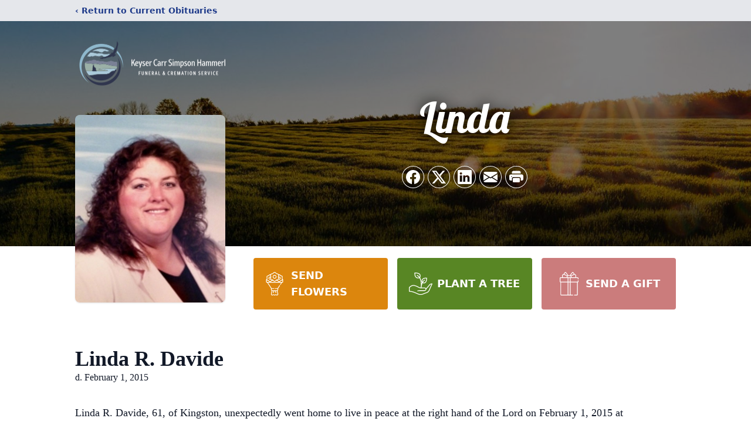

--- FILE ---
content_type: text/html; charset=utf-8
request_url: https://www.google.com/recaptcha/enterprise/anchor?ar=1&k=6LfxCrQfAAAAAJwUc7xqkaiCEC4eS8-asLf9-pSU&co=aHR0cHM6Ly93d3cua2V5c2VyZnVuZXJhbHNlcnZpY2UuY29tOjQ0Mw..&hl=en&type=image&v=PoyoqOPhxBO7pBk68S4YbpHZ&theme=light&size=invisible&badge=bottomright&anchor-ms=20000&execute-ms=30000&cb=s90yjn5scth6
body_size: 48815
content:
<!DOCTYPE HTML><html dir="ltr" lang="en"><head><meta http-equiv="Content-Type" content="text/html; charset=UTF-8">
<meta http-equiv="X-UA-Compatible" content="IE=edge">
<title>reCAPTCHA</title>
<style type="text/css">
/* cyrillic-ext */
@font-face {
  font-family: 'Roboto';
  font-style: normal;
  font-weight: 400;
  font-stretch: 100%;
  src: url(//fonts.gstatic.com/s/roboto/v48/KFO7CnqEu92Fr1ME7kSn66aGLdTylUAMa3GUBHMdazTgWw.woff2) format('woff2');
  unicode-range: U+0460-052F, U+1C80-1C8A, U+20B4, U+2DE0-2DFF, U+A640-A69F, U+FE2E-FE2F;
}
/* cyrillic */
@font-face {
  font-family: 'Roboto';
  font-style: normal;
  font-weight: 400;
  font-stretch: 100%;
  src: url(//fonts.gstatic.com/s/roboto/v48/KFO7CnqEu92Fr1ME7kSn66aGLdTylUAMa3iUBHMdazTgWw.woff2) format('woff2');
  unicode-range: U+0301, U+0400-045F, U+0490-0491, U+04B0-04B1, U+2116;
}
/* greek-ext */
@font-face {
  font-family: 'Roboto';
  font-style: normal;
  font-weight: 400;
  font-stretch: 100%;
  src: url(//fonts.gstatic.com/s/roboto/v48/KFO7CnqEu92Fr1ME7kSn66aGLdTylUAMa3CUBHMdazTgWw.woff2) format('woff2');
  unicode-range: U+1F00-1FFF;
}
/* greek */
@font-face {
  font-family: 'Roboto';
  font-style: normal;
  font-weight: 400;
  font-stretch: 100%;
  src: url(//fonts.gstatic.com/s/roboto/v48/KFO7CnqEu92Fr1ME7kSn66aGLdTylUAMa3-UBHMdazTgWw.woff2) format('woff2');
  unicode-range: U+0370-0377, U+037A-037F, U+0384-038A, U+038C, U+038E-03A1, U+03A3-03FF;
}
/* math */
@font-face {
  font-family: 'Roboto';
  font-style: normal;
  font-weight: 400;
  font-stretch: 100%;
  src: url(//fonts.gstatic.com/s/roboto/v48/KFO7CnqEu92Fr1ME7kSn66aGLdTylUAMawCUBHMdazTgWw.woff2) format('woff2');
  unicode-range: U+0302-0303, U+0305, U+0307-0308, U+0310, U+0312, U+0315, U+031A, U+0326-0327, U+032C, U+032F-0330, U+0332-0333, U+0338, U+033A, U+0346, U+034D, U+0391-03A1, U+03A3-03A9, U+03B1-03C9, U+03D1, U+03D5-03D6, U+03F0-03F1, U+03F4-03F5, U+2016-2017, U+2034-2038, U+203C, U+2040, U+2043, U+2047, U+2050, U+2057, U+205F, U+2070-2071, U+2074-208E, U+2090-209C, U+20D0-20DC, U+20E1, U+20E5-20EF, U+2100-2112, U+2114-2115, U+2117-2121, U+2123-214F, U+2190, U+2192, U+2194-21AE, U+21B0-21E5, U+21F1-21F2, U+21F4-2211, U+2213-2214, U+2216-22FF, U+2308-230B, U+2310, U+2319, U+231C-2321, U+2336-237A, U+237C, U+2395, U+239B-23B7, U+23D0, U+23DC-23E1, U+2474-2475, U+25AF, U+25B3, U+25B7, U+25BD, U+25C1, U+25CA, U+25CC, U+25FB, U+266D-266F, U+27C0-27FF, U+2900-2AFF, U+2B0E-2B11, U+2B30-2B4C, U+2BFE, U+3030, U+FF5B, U+FF5D, U+1D400-1D7FF, U+1EE00-1EEFF;
}
/* symbols */
@font-face {
  font-family: 'Roboto';
  font-style: normal;
  font-weight: 400;
  font-stretch: 100%;
  src: url(//fonts.gstatic.com/s/roboto/v48/KFO7CnqEu92Fr1ME7kSn66aGLdTylUAMaxKUBHMdazTgWw.woff2) format('woff2');
  unicode-range: U+0001-000C, U+000E-001F, U+007F-009F, U+20DD-20E0, U+20E2-20E4, U+2150-218F, U+2190, U+2192, U+2194-2199, U+21AF, U+21E6-21F0, U+21F3, U+2218-2219, U+2299, U+22C4-22C6, U+2300-243F, U+2440-244A, U+2460-24FF, U+25A0-27BF, U+2800-28FF, U+2921-2922, U+2981, U+29BF, U+29EB, U+2B00-2BFF, U+4DC0-4DFF, U+FFF9-FFFB, U+10140-1018E, U+10190-1019C, U+101A0, U+101D0-101FD, U+102E0-102FB, U+10E60-10E7E, U+1D2C0-1D2D3, U+1D2E0-1D37F, U+1F000-1F0FF, U+1F100-1F1AD, U+1F1E6-1F1FF, U+1F30D-1F30F, U+1F315, U+1F31C, U+1F31E, U+1F320-1F32C, U+1F336, U+1F378, U+1F37D, U+1F382, U+1F393-1F39F, U+1F3A7-1F3A8, U+1F3AC-1F3AF, U+1F3C2, U+1F3C4-1F3C6, U+1F3CA-1F3CE, U+1F3D4-1F3E0, U+1F3ED, U+1F3F1-1F3F3, U+1F3F5-1F3F7, U+1F408, U+1F415, U+1F41F, U+1F426, U+1F43F, U+1F441-1F442, U+1F444, U+1F446-1F449, U+1F44C-1F44E, U+1F453, U+1F46A, U+1F47D, U+1F4A3, U+1F4B0, U+1F4B3, U+1F4B9, U+1F4BB, U+1F4BF, U+1F4C8-1F4CB, U+1F4D6, U+1F4DA, U+1F4DF, U+1F4E3-1F4E6, U+1F4EA-1F4ED, U+1F4F7, U+1F4F9-1F4FB, U+1F4FD-1F4FE, U+1F503, U+1F507-1F50B, U+1F50D, U+1F512-1F513, U+1F53E-1F54A, U+1F54F-1F5FA, U+1F610, U+1F650-1F67F, U+1F687, U+1F68D, U+1F691, U+1F694, U+1F698, U+1F6AD, U+1F6B2, U+1F6B9-1F6BA, U+1F6BC, U+1F6C6-1F6CF, U+1F6D3-1F6D7, U+1F6E0-1F6EA, U+1F6F0-1F6F3, U+1F6F7-1F6FC, U+1F700-1F7FF, U+1F800-1F80B, U+1F810-1F847, U+1F850-1F859, U+1F860-1F887, U+1F890-1F8AD, U+1F8B0-1F8BB, U+1F8C0-1F8C1, U+1F900-1F90B, U+1F93B, U+1F946, U+1F984, U+1F996, U+1F9E9, U+1FA00-1FA6F, U+1FA70-1FA7C, U+1FA80-1FA89, U+1FA8F-1FAC6, U+1FACE-1FADC, U+1FADF-1FAE9, U+1FAF0-1FAF8, U+1FB00-1FBFF;
}
/* vietnamese */
@font-face {
  font-family: 'Roboto';
  font-style: normal;
  font-weight: 400;
  font-stretch: 100%;
  src: url(//fonts.gstatic.com/s/roboto/v48/KFO7CnqEu92Fr1ME7kSn66aGLdTylUAMa3OUBHMdazTgWw.woff2) format('woff2');
  unicode-range: U+0102-0103, U+0110-0111, U+0128-0129, U+0168-0169, U+01A0-01A1, U+01AF-01B0, U+0300-0301, U+0303-0304, U+0308-0309, U+0323, U+0329, U+1EA0-1EF9, U+20AB;
}
/* latin-ext */
@font-face {
  font-family: 'Roboto';
  font-style: normal;
  font-weight: 400;
  font-stretch: 100%;
  src: url(//fonts.gstatic.com/s/roboto/v48/KFO7CnqEu92Fr1ME7kSn66aGLdTylUAMa3KUBHMdazTgWw.woff2) format('woff2');
  unicode-range: U+0100-02BA, U+02BD-02C5, U+02C7-02CC, U+02CE-02D7, U+02DD-02FF, U+0304, U+0308, U+0329, U+1D00-1DBF, U+1E00-1E9F, U+1EF2-1EFF, U+2020, U+20A0-20AB, U+20AD-20C0, U+2113, U+2C60-2C7F, U+A720-A7FF;
}
/* latin */
@font-face {
  font-family: 'Roboto';
  font-style: normal;
  font-weight: 400;
  font-stretch: 100%;
  src: url(//fonts.gstatic.com/s/roboto/v48/KFO7CnqEu92Fr1ME7kSn66aGLdTylUAMa3yUBHMdazQ.woff2) format('woff2');
  unicode-range: U+0000-00FF, U+0131, U+0152-0153, U+02BB-02BC, U+02C6, U+02DA, U+02DC, U+0304, U+0308, U+0329, U+2000-206F, U+20AC, U+2122, U+2191, U+2193, U+2212, U+2215, U+FEFF, U+FFFD;
}
/* cyrillic-ext */
@font-face {
  font-family: 'Roboto';
  font-style: normal;
  font-weight: 500;
  font-stretch: 100%;
  src: url(//fonts.gstatic.com/s/roboto/v48/KFO7CnqEu92Fr1ME7kSn66aGLdTylUAMa3GUBHMdazTgWw.woff2) format('woff2');
  unicode-range: U+0460-052F, U+1C80-1C8A, U+20B4, U+2DE0-2DFF, U+A640-A69F, U+FE2E-FE2F;
}
/* cyrillic */
@font-face {
  font-family: 'Roboto';
  font-style: normal;
  font-weight: 500;
  font-stretch: 100%;
  src: url(//fonts.gstatic.com/s/roboto/v48/KFO7CnqEu92Fr1ME7kSn66aGLdTylUAMa3iUBHMdazTgWw.woff2) format('woff2');
  unicode-range: U+0301, U+0400-045F, U+0490-0491, U+04B0-04B1, U+2116;
}
/* greek-ext */
@font-face {
  font-family: 'Roboto';
  font-style: normal;
  font-weight: 500;
  font-stretch: 100%;
  src: url(//fonts.gstatic.com/s/roboto/v48/KFO7CnqEu92Fr1ME7kSn66aGLdTylUAMa3CUBHMdazTgWw.woff2) format('woff2');
  unicode-range: U+1F00-1FFF;
}
/* greek */
@font-face {
  font-family: 'Roboto';
  font-style: normal;
  font-weight: 500;
  font-stretch: 100%;
  src: url(//fonts.gstatic.com/s/roboto/v48/KFO7CnqEu92Fr1ME7kSn66aGLdTylUAMa3-UBHMdazTgWw.woff2) format('woff2');
  unicode-range: U+0370-0377, U+037A-037F, U+0384-038A, U+038C, U+038E-03A1, U+03A3-03FF;
}
/* math */
@font-face {
  font-family: 'Roboto';
  font-style: normal;
  font-weight: 500;
  font-stretch: 100%;
  src: url(//fonts.gstatic.com/s/roboto/v48/KFO7CnqEu92Fr1ME7kSn66aGLdTylUAMawCUBHMdazTgWw.woff2) format('woff2');
  unicode-range: U+0302-0303, U+0305, U+0307-0308, U+0310, U+0312, U+0315, U+031A, U+0326-0327, U+032C, U+032F-0330, U+0332-0333, U+0338, U+033A, U+0346, U+034D, U+0391-03A1, U+03A3-03A9, U+03B1-03C9, U+03D1, U+03D5-03D6, U+03F0-03F1, U+03F4-03F5, U+2016-2017, U+2034-2038, U+203C, U+2040, U+2043, U+2047, U+2050, U+2057, U+205F, U+2070-2071, U+2074-208E, U+2090-209C, U+20D0-20DC, U+20E1, U+20E5-20EF, U+2100-2112, U+2114-2115, U+2117-2121, U+2123-214F, U+2190, U+2192, U+2194-21AE, U+21B0-21E5, U+21F1-21F2, U+21F4-2211, U+2213-2214, U+2216-22FF, U+2308-230B, U+2310, U+2319, U+231C-2321, U+2336-237A, U+237C, U+2395, U+239B-23B7, U+23D0, U+23DC-23E1, U+2474-2475, U+25AF, U+25B3, U+25B7, U+25BD, U+25C1, U+25CA, U+25CC, U+25FB, U+266D-266F, U+27C0-27FF, U+2900-2AFF, U+2B0E-2B11, U+2B30-2B4C, U+2BFE, U+3030, U+FF5B, U+FF5D, U+1D400-1D7FF, U+1EE00-1EEFF;
}
/* symbols */
@font-face {
  font-family: 'Roboto';
  font-style: normal;
  font-weight: 500;
  font-stretch: 100%;
  src: url(//fonts.gstatic.com/s/roboto/v48/KFO7CnqEu92Fr1ME7kSn66aGLdTylUAMaxKUBHMdazTgWw.woff2) format('woff2');
  unicode-range: U+0001-000C, U+000E-001F, U+007F-009F, U+20DD-20E0, U+20E2-20E4, U+2150-218F, U+2190, U+2192, U+2194-2199, U+21AF, U+21E6-21F0, U+21F3, U+2218-2219, U+2299, U+22C4-22C6, U+2300-243F, U+2440-244A, U+2460-24FF, U+25A0-27BF, U+2800-28FF, U+2921-2922, U+2981, U+29BF, U+29EB, U+2B00-2BFF, U+4DC0-4DFF, U+FFF9-FFFB, U+10140-1018E, U+10190-1019C, U+101A0, U+101D0-101FD, U+102E0-102FB, U+10E60-10E7E, U+1D2C0-1D2D3, U+1D2E0-1D37F, U+1F000-1F0FF, U+1F100-1F1AD, U+1F1E6-1F1FF, U+1F30D-1F30F, U+1F315, U+1F31C, U+1F31E, U+1F320-1F32C, U+1F336, U+1F378, U+1F37D, U+1F382, U+1F393-1F39F, U+1F3A7-1F3A8, U+1F3AC-1F3AF, U+1F3C2, U+1F3C4-1F3C6, U+1F3CA-1F3CE, U+1F3D4-1F3E0, U+1F3ED, U+1F3F1-1F3F3, U+1F3F5-1F3F7, U+1F408, U+1F415, U+1F41F, U+1F426, U+1F43F, U+1F441-1F442, U+1F444, U+1F446-1F449, U+1F44C-1F44E, U+1F453, U+1F46A, U+1F47D, U+1F4A3, U+1F4B0, U+1F4B3, U+1F4B9, U+1F4BB, U+1F4BF, U+1F4C8-1F4CB, U+1F4D6, U+1F4DA, U+1F4DF, U+1F4E3-1F4E6, U+1F4EA-1F4ED, U+1F4F7, U+1F4F9-1F4FB, U+1F4FD-1F4FE, U+1F503, U+1F507-1F50B, U+1F50D, U+1F512-1F513, U+1F53E-1F54A, U+1F54F-1F5FA, U+1F610, U+1F650-1F67F, U+1F687, U+1F68D, U+1F691, U+1F694, U+1F698, U+1F6AD, U+1F6B2, U+1F6B9-1F6BA, U+1F6BC, U+1F6C6-1F6CF, U+1F6D3-1F6D7, U+1F6E0-1F6EA, U+1F6F0-1F6F3, U+1F6F7-1F6FC, U+1F700-1F7FF, U+1F800-1F80B, U+1F810-1F847, U+1F850-1F859, U+1F860-1F887, U+1F890-1F8AD, U+1F8B0-1F8BB, U+1F8C0-1F8C1, U+1F900-1F90B, U+1F93B, U+1F946, U+1F984, U+1F996, U+1F9E9, U+1FA00-1FA6F, U+1FA70-1FA7C, U+1FA80-1FA89, U+1FA8F-1FAC6, U+1FACE-1FADC, U+1FADF-1FAE9, U+1FAF0-1FAF8, U+1FB00-1FBFF;
}
/* vietnamese */
@font-face {
  font-family: 'Roboto';
  font-style: normal;
  font-weight: 500;
  font-stretch: 100%;
  src: url(//fonts.gstatic.com/s/roboto/v48/KFO7CnqEu92Fr1ME7kSn66aGLdTylUAMa3OUBHMdazTgWw.woff2) format('woff2');
  unicode-range: U+0102-0103, U+0110-0111, U+0128-0129, U+0168-0169, U+01A0-01A1, U+01AF-01B0, U+0300-0301, U+0303-0304, U+0308-0309, U+0323, U+0329, U+1EA0-1EF9, U+20AB;
}
/* latin-ext */
@font-face {
  font-family: 'Roboto';
  font-style: normal;
  font-weight: 500;
  font-stretch: 100%;
  src: url(//fonts.gstatic.com/s/roboto/v48/KFO7CnqEu92Fr1ME7kSn66aGLdTylUAMa3KUBHMdazTgWw.woff2) format('woff2');
  unicode-range: U+0100-02BA, U+02BD-02C5, U+02C7-02CC, U+02CE-02D7, U+02DD-02FF, U+0304, U+0308, U+0329, U+1D00-1DBF, U+1E00-1E9F, U+1EF2-1EFF, U+2020, U+20A0-20AB, U+20AD-20C0, U+2113, U+2C60-2C7F, U+A720-A7FF;
}
/* latin */
@font-face {
  font-family: 'Roboto';
  font-style: normal;
  font-weight: 500;
  font-stretch: 100%;
  src: url(//fonts.gstatic.com/s/roboto/v48/KFO7CnqEu92Fr1ME7kSn66aGLdTylUAMa3yUBHMdazQ.woff2) format('woff2');
  unicode-range: U+0000-00FF, U+0131, U+0152-0153, U+02BB-02BC, U+02C6, U+02DA, U+02DC, U+0304, U+0308, U+0329, U+2000-206F, U+20AC, U+2122, U+2191, U+2193, U+2212, U+2215, U+FEFF, U+FFFD;
}
/* cyrillic-ext */
@font-face {
  font-family: 'Roboto';
  font-style: normal;
  font-weight: 900;
  font-stretch: 100%;
  src: url(//fonts.gstatic.com/s/roboto/v48/KFO7CnqEu92Fr1ME7kSn66aGLdTylUAMa3GUBHMdazTgWw.woff2) format('woff2');
  unicode-range: U+0460-052F, U+1C80-1C8A, U+20B4, U+2DE0-2DFF, U+A640-A69F, U+FE2E-FE2F;
}
/* cyrillic */
@font-face {
  font-family: 'Roboto';
  font-style: normal;
  font-weight: 900;
  font-stretch: 100%;
  src: url(//fonts.gstatic.com/s/roboto/v48/KFO7CnqEu92Fr1ME7kSn66aGLdTylUAMa3iUBHMdazTgWw.woff2) format('woff2');
  unicode-range: U+0301, U+0400-045F, U+0490-0491, U+04B0-04B1, U+2116;
}
/* greek-ext */
@font-face {
  font-family: 'Roboto';
  font-style: normal;
  font-weight: 900;
  font-stretch: 100%;
  src: url(//fonts.gstatic.com/s/roboto/v48/KFO7CnqEu92Fr1ME7kSn66aGLdTylUAMa3CUBHMdazTgWw.woff2) format('woff2');
  unicode-range: U+1F00-1FFF;
}
/* greek */
@font-face {
  font-family: 'Roboto';
  font-style: normal;
  font-weight: 900;
  font-stretch: 100%;
  src: url(//fonts.gstatic.com/s/roboto/v48/KFO7CnqEu92Fr1ME7kSn66aGLdTylUAMa3-UBHMdazTgWw.woff2) format('woff2');
  unicode-range: U+0370-0377, U+037A-037F, U+0384-038A, U+038C, U+038E-03A1, U+03A3-03FF;
}
/* math */
@font-face {
  font-family: 'Roboto';
  font-style: normal;
  font-weight: 900;
  font-stretch: 100%;
  src: url(//fonts.gstatic.com/s/roboto/v48/KFO7CnqEu92Fr1ME7kSn66aGLdTylUAMawCUBHMdazTgWw.woff2) format('woff2');
  unicode-range: U+0302-0303, U+0305, U+0307-0308, U+0310, U+0312, U+0315, U+031A, U+0326-0327, U+032C, U+032F-0330, U+0332-0333, U+0338, U+033A, U+0346, U+034D, U+0391-03A1, U+03A3-03A9, U+03B1-03C9, U+03D1, U+03D5-03D6, U+03F0-03F1, U+03F4-03F5, U+2016-2017, U+2034-2038, U+203C, U+2040, U+2043, U+2047, U+2050, U+2057, U+205F, U+2070-2071, U+2074-208E, U+2090-209C, U+20D0-20DC, U+20E1, U+20E5-20EF, U+2100-2112, U+2114-2115, U+2117-2121, U+2123-214F, U+2190, U+2192, U+2194-21AE, U+21B0-21E5, U+21F1-21F2, U+21F4-2211, U+2213-2214, U+2216-22FF, U+2308-230B, U+2310, U+2319, U+231C-2321, U+2336-237A, U+237C, U+2395, U+239B-23B7, U+23D0, U+23DC-23E1, U+2474-2475, U+25AF, U+25B3, U+25B7, U+25BD, U+25C1, U+25CA, U+25CC, U+25FB, U+266D-266F, U+27C0-27FF, U+2900-2AFF, U+2B0E-2B11, U+2B30-2B4C, U+2BFE, U+3030, U+FF5B, U+FF5D, U+1D400-1D7FF, U+1EE00-1EEFF;
}
/* symbols */
@font-face {
  font-family: 'Roboto';
  font-style: normal;
  font-weight: 900;
  font-stretch: 100%;
  src: url(//fonts.gstatic.com/s/roboto/v48/KFO7CnqEu92Fr1ME7kSn66aGLdTylUAMaxKUBHMdazTgWw.woff2) format('woff2');
  unicode-range: U+0001-000C, U+000E-001F, U+007F-009F, U+20DD-20E0, U+20E2-20E4, U+2150-218F, U+2190, U+2192, U+2194-2199, U+21AF, U+21E6-21F0, U+21F3, U+2218-2219, U+2299, U+22C4-22C6, U+2300-243F, U+2440-244A, U+2460-24FF, U+25A0-27BF, U+2800-28FF, U+2921-2922, U+2981, U+29BF, U+29EB, U+2B00-2BFF, U+4DC0-4DFF, U+FFF9-FFFB, U+10140-1018E, U+10190-1019C, U+101A0, U+101D0-101FD, U+102E0-102FB, U+10E60-10E7E, U+1D2C0-1D2D3, U+1D2E0-1D37F, U+1F000-1F0FF, U+1F100-1F1AD, U+1F1E6-1F1FF, U+1F30D-1F30F, U+1F315, U+1F31C, U+1F31E, U+1F320-1F32C, U+1F336, U+1F378, U+1F37D, U+1F382, U+1F393-1F39F, U+1F3A7-1F3A8, U+1F3AC-1F3AF, U+1F3C2, U+1F3C4-1F3C6, U+1F3CA-1F3CE, U+1F3D4-1F3E0, U+1F3ED, U+1F3F1-1F3F3, U+1F3F5-1F3F7, U+1F408, U+1F415, U+1F41F, U+1F426, U+1F43F, U+1F441-1F442, U+1F444, U+1F446-1F449, U+1F44C-1F44E, U+1F453, U+1F46A, U+1F47D, U+1F4A3, U+1F4B0, U+1F4B3, U+1F4B9, U+1F4BB, U+1F4BF, U+1F4C8-1F4CB, U+1F4D6, U+1F4DA, U+1F4DF, U+1F4E3-1F4E6, U+1F4EA-1F4ED, U+1F4F7, U+1F4F9-1F4FB, U+1F4FD-1F4FE, U+1F503, U+1F507-1F50B, U+1F50D, U+1F512-1F513, U+1F53E-1F54A, U+1F54F-1F5FA, U+1F610, U+1F650-1F67F, U+1F687, U+1F68D, U+1F691, U+1F694, U+1F698, U+1F6AD, U+1F6B2, U+1F6B9-1F6BA, U+1F6BC, U+1F6C6-1F6CF, U+1F6D3-1F6D7, U+1F6E0-1F6EA, U+1F6F0-1F6F3, U+1F6F7-1F6FC, U+1F700-1F7FF, U+1F800-1F80B, U+1F810-1F847, U+1F850-1F859, U+1F860-1F887, U+1F890-1F8AD, U+1F8B0-1F8BB, U+1F8C0-1F8C1, U+1F900-1F90B, U+1F93B, U+1F946, U+1F984, U+1F996, U+1F9E9, U+1FA00-1FA6F, U+1FA70-1FA7C, U+1FA80-1FA89, U+1FA8F-1FAC6, U+1FACE-1FADC, U+1FADF-1FAE9, U+1FAF0-1FAF8, U+1FB00-1FBFF;
}
/* vietnamese */
@font-face {
  font-family: 'Roboto';
  font-style: normal;
  font-weight: 900;
  font-stretch: 100%;
  src: url(//fonts.gstatic.com/s/roboto/v48/KFO7CnqEu92Fr1ME7kSn66aGLdTylUAMa3OUBHMdazTgWw.woff2) format('woff2');
  unicode-range: U+0102-0103, U+0110-0111, U+0128-0129, U+0168-0169, U+01A0-01A1, U+01AF-01B0, U+0300-0301, U+0303-0304, U+0308-0309, U+0323, U+0329, U+1EA0-1EF9, U+20AB;
}
/* latin-ext */
@font-face {
  font-family: 'Roboto';
  font-style: normal;
  font-weight: 900;
  font-stretch: 100%;
  src: url(//fonts.gstatic.com/s/roboto/v48/KFO7CnqEu92Fr1ME7kSn66aGLdTylUAMa3KUBHMdazTgWw.woff2) format('woff2');
  unicode-range: U+0100-02BA, U+02BD-02C5, U+02C7-02CC, U+02CE-02D7, U+02DD-02FF, U+0304, U+0308, U+0329, U+1D00-1DBF, U+1E00-1E9F, U+1EF2-1EFF, U+2020, U+20A0-20AB, U+20AD-20C0, U+2113, U+2C60-2C7F, U+A720-A7FF;
}
/* latin */
@font-face {
  font-family: 'Roboto';
  font-style: normal;
  font-weight: 900;
  font-stretch: 100%;
  src: url(//fonts.gstatic.com/s/roboto/v48/KFO7CnqEu92Fr1ME7kSn66aGLdTylUAMa3yUBHMdazQ.woff2) format('woff2');
  unicode-range: U+0000-00FF, U+0131, U+0152-0153, U+02BB-02BC, U+02C6, U+02DA, U+02DC, U+0304, U+0308, U+0329, U+2000-206F, U+20AC, U+2122, U+2191, U+2193, U+2212, U+2215, U+FEFF, U+FFFD;
}

</style>
<link rel="stylesheet" type="text/css" href="https://www.gstatic.com/recaptcha/releases/PoyoqOPhxBO7pBk68S4YbpHZ/styles__ltr.css">
<script nonce="tQZbxgBLBrtenS9SV8nvHw" type="text/javascript">window['__recaptcha_api'] = 'https://www.google.com/recaptcha/enterprise/';</script>
<script type="text/javascript" src="https://www.gstatic.com/recaptcha/releases/PoyoqOPhxBO7pBk68S4YbpHZ/recaptcha__en.js" nonce="tQZbxgBLBrtenS9SV8nvHw">
      
    </script></head>
<body><div id="rc-anchor-alert" class="rc-anchor-alert"></div>
<input type="hidden" id="recaptcha-token" value="[base64]">
<script type="text/javascript" nonce="tQZbxgBLBrtenS9SV8nvHw">
      recaptcha.anchor.Main.init("[\x22ainput\x22,[\x22bgdata\x22,\x22\x22,\[base64]/[base64]/[base64]/[base64]/[base64]/[base64]/KGcoTywyNTMsTy5PKSxVRyhPLEMpKTpnKE8sMjUzLEMpLE8pKSxsKSksTykpfSxieT1mdW5jdGlvbihDLE8sdSxsKXtmb3IobD0odT1SKEMpLDApO08+MDtPLS0pbD1sPDw4fFooQyk7ZyhDLHUsbCl9LFVHPWZ1bmN0aW9uKEMsTyl7Qy5pLmxlbmd0aD4xMDQ/[base64]/[base64]/[base64]/[base64]/[base64]/[base64]/[base64]\\u003d\x22,\[base64]\\u003d\x22,\[base64]/CkcKxw4MjwpPCpMKZNmMXwqZ/[base64]/ChFUXwpPDk8Onw5nDlxjDtwl1OBVERsKRwrsDNMOfw61SwoxNOcK7wpHDlsO/w7APw5HCkTdlFhvCk8Ocw5xRdMKhw6TDlMKrw7LChhoCwqZ4Sg0PXHo1w7pqwplYw65GNsKOEcO4w6zDkEZZKcO6w5XDi8O3N3VJw43ChkDDskXDvg/Cp8KfWTJdNcO3cMOzw4hkw5bCmXjCrsOMw6rCnMOxw6kQc0x+b8OHYjPCjcOrFiY5w7Ulwr/DtcOXw4TCg8OHwpHCsjdlw6HCt8KtwoxSwpjDqBh4woTDnMK1w4BjwoUOAcKzDcOWw6HDt2pkTRJ5wo7DksKZwqPCrF3DgVfDpyTCvHvCmxjDv30YwrYoYiHCpcKNw6jClMKuwr1yAT3CmMKaw4/DtXlrOsKCw6XCvyBQwrVMGVwTwpA6KFHDrmM9w40cMlxAwpPChVQ+woxbHcKWdQTDrV/Cn8ONw7HDnMKBa8K9wqQ+wqHCs8KowqdmJcO9woTCmMKZKMKKZRPDq8OyHw/DpmJ/P8K1wpnChcOMdMK1dcKSwprCqV/DryfDkgTCqSTCncOHPBQew5Viw4zDmMKiK0rDpGHCnQUEw7nCusKgIsKHwpMpw71jwoLCpcOSScOgL3jCjMKUw6HDmR/[base64]/wrhFMMOjw5vCoCfCgX/CuQDDp8Kzwq/[base64]/CnQhdScONCCR6HcOfw7ViwqI/wpPCssOwbRF5w6nDmyrDpsK4aypyw6PCqAXCjcOBwp7DqlzCiUZjAlTCmDkzCsOvwpDCjRbDmcOJHyfCkQJOIBdnWMK6WUbCu8OmwqBJwoY9w65VBcKkwrPDpsOvwqTDvE3CiEMPA8K7J8KRJX/CksKJYiUnSMO4XGZxIDDDjsKNwojDrnXDm8KMw60Xw7wuwr0hwrs8QErCpMOmO8KZTcOfB8KvZcK8wo0hwoh+YjkJXxBrw5LDkWzCkUZ3wrjDsMOFaDJaIkzDtcOIBDFSbMK1cSLDtMKhXSMcwqN6wp/CncOIanXCgHbDrcKjwrXCnsKJDxXCp3vDkWXClMOXIUbDiDEdJzDCmDcIw4XDhMOvRg/Diycowo3CpcK9wrDClMKZSydtYwoUW8KgwpBlJcOeRGY7w5J8w5/[base64]/DnMK7cFwbOHbCvgQGw7gPWnYKwq93wpgUSU7DmsOVwr3Cs3YKVsKlEsKTc8OFcGsREcKAEMKAwpIzw6jClxFyFADDihcYJsKiMFVHDTYkAVcNLQTCmWLDrFLDuC8rwp8Aw4FbS8KODnwOBsKaw57CsMO+wo/CmGtww5k7TMKdaMOqdn/CvFFRw7RYBXzDli3CucOMw5DCrXhSHh3DszhnfsO7wo11GhFdelVlSWVkEHnCk2XCoMKUJAvDgDTDuRLCgxDDmCLCniHDvm/CgMO1JMKDRHvDisKfU1MwMwZQWCDChycXZQpJS8Klw5fCpcOtfcOVWsOiG8KlWQolUXFHw4rCucKqHEFiw57Dn2jCusO8w7PDu0TComwRw41bwp47NcKjwrLDl3c1wqTDhHzCgMKuMMOzw6gDFcK2WAY7EsK9w7Rew6jDnAnDoMOnw6XDo8Khwqklw7/[base64]/DhAzDtMODQhrCrwrCh0EeV8KhwoHCgijCuhTClnrDilLDtE7ClhpgIxzChMK7IcO5wp/ChMOCEiAHwo7DnMKYwqIfaEsjPsK3w4B9A8Onwqh3w5LCv8O6Bng/w6bCsBk6wrvDvEdDw5ASw59Yfi3CjsOPw7bCmMK7eAfCn3PCgcK9OsKjwoBEVlHDnwzDpUQFbMOww7EuF8KAEyLDg0fDqBQSwqhqKU7DjMKJwr1pwr7DqV/CiUIuPV5kCsObcxIow5BEHsOew7JCwpNhVhsOw7MOw5jDnMOBMsOEw7HCnSrDiBo5RVrDjsKeAR18w7/CvhLCp8KJw4cvSDrDhsOoOnjCsMO6HlEgcMK/QMO8w7JRH1LDsMOfw4bDgi3CssOXSMKcZ8KbYcKjTyUzVcK5w67CoQgiwq0JWU/DozHDojbCvcO3DAFGw4DDisOKwoHCocO+wpkdwrMow7Qsw7ptwoULwofDkcKow6lPwrBaRWbCu8Kpw64YwoxNw6MdYsO1O8K7w7fDicOcw6w5NUjDrMOvw73CoHnDlsOZw4HCs8OIwr8MVMORR8KEY8O9QMKDwrUuY8OWWi1mw7bDvBA9w4lMw4bDhT/Do8KWAcO2M2TDosKRwoLClhFQw60pazskw5AAT8K+OsOiw4NoJ11PwoNEGV7Co0w+VsOYSSA/U8K5wojCjiBMRMKNTMKaUMOONDnDpXfDisOdwqbCl8KUw7LCoMOjZMOcw70bf8O6wq14woXDlHg3w5c1w7TDjwvCsT03NMKXV8OsdHp1woE3TsK+PsOfcBpNAEnDsyPCmBfCrTvCosK/cMOwwpnCuT1Gwqp+ScOMIFTCqcOgw6YDVkVCwqE7w4piM8Kowq0qcV/DjzplwqdFwpJncWENwrrDuMOIeyzDqAHCj8ORf8KzHcOWJyJDKsO7w7XCh8K2wplGHcKewrNtNCg7WgnDicKXwoY4wqgNHsKbw4Y5KWt0JV7Dpzk1wqzDj8Kcw5HCp3Rfw6IcXhDCi8KvNVhSwp/CssKcWwxRLG7Dk8Oqw50Ow4XDjsKjLFkEwp58fsOGesKYeCjDhyo5w7Z9w6rDicK0IsKQXxhPw6zCrmszw7nDpsOQw4/[base64]/DqADDnVcBw57CowZjHcOewpkwwpZrIsKdw73DlsOmEMKywrrDmiDClR3CogTDsMKFBwM7wp9JT1EAwp7DmCkEGAPDgMOYM8KMZlTDpMOiFMOAaMKUZWPDkAPCuMOFeV0FYMOwScOCwq/DvSXCoE4Nw6XCl8KFQ8OTwo7CsQbDt8Olw53DgsKmBMOhwq3DsTpKwrRtMcOyw4LDqXs8Z1zCmzVVw47DncKtcMORwo/DlsKIDMOjw4orUsOtS8KMAcKzHigSw447wr5uwowNwrnDs0J3wp4VYWHCmlITwpzDsMOaFA49OGJ7ezjDkcOkwo3Dnm1vw7FuTAxdQSNnwpEJCEU0GB4TNFnCoghvw4/DtDDCn8K9w7zCslxafW4kwrHCm3DCvMKvwrVYw5IbwqbDiMKKwp18TkbDgsOkwq5hwrg0wqLCkcOHw6zDvENxUwV2w4x7FE0OQQvDi8OowrMyaV9VOWsxwr/CjmzDqmHCnB7CoyDDscKRZyszw6fDjy93wq7CncOmHBXDhMKUbcKhwrY0GcKYw5IRFEDDoGzDm2fDpkpFwp1dw785dcO3w74bwoBHcRMDw63DtT/Djmpsw7tFf2rCk8K7ZAQ/wp8US8OadMOowq7DjcKzXB5Hw4Rbw74/EcOAwpQrOcK8w4dXRsKkwrt8SsOpwqkOA8KJKcOXA8KnD8OKVsOsJSTCi8Kyw6YVwp/DkRXCsUjCu8KMwo8ve3czD3HCmMOGwqLCkhrCrsKXSMKaAw0uR8OAwr8HGMOfwrEJQ8OTwrl8TcODFsOkw4oHDcKdBcO2wp/[base64]/Coi9PPEo/EFbCv8KrwoVLw4NawrMIA8KCPcKxwrHDphHCpRkBw69wHmHDpMKBwqhDeBh0IsKSwrdIeMOYfkxjw7wEwqZ/B3/Cl8OBw5zCksOvNx14w7HDjsKBwprDqgzDl0nCv1/Cv8KJw6B6w7k2w43DgBHCnBQ5wqolQnbDisKTHxrDvMKnFDLCrcOuSMOBCk/[base64]/f33DrXjCksOZwq7CiMKGKkHCj23CljgUagHChMO8w6h7w7p/wqwmwoUpdwDCriXDicKFAsKOPMKRNGMXwpHCiipUwofCpynCgsO5HsK7eg/Cr8KCwqvDtsKGwokJw4vChsKRwqfCvn48wr5qCCnDvsKpw67Dq8K9KwccMRwfwrU/[base64]/Cj8Kxw6EQL8KOJ8OdYF5owpFXwpfCux7DvcKpwobCgcOEw77CgW4Owq3CjkMuwpvDvMKpR8Kowo3ClsK0RWHDpcKuZcKxF8Kjw5NeJsOrcUPDrsKGDWbDgMO4wo/ChsOZLcKEwojDiVzCgsOgccK5wqUBKA/DtMKXPsOMwrhbwrI6wrYJLcOoWTBUw4lsw7cCTcKMw6bDszUmeMO6GRhfw4fCssOPw4Y/w44Bw44LwoDDqsKnFMOeEcOAwqRxwrvCoiDChcODPmRzQsODDMK+XH8MTX/CoMOUWMOyw5o/ZMKuwqFZw4Zawpw1OMOWwo7CvsKqwo0vZsOXUsO2VknDmMKFwq/CgcKSwq/Cui9hLMOkw6HDq10pwpHDqcO1UsK9wrrCsMOIYEhlw67DkxUBwq7Cr8KKWnxLWcKiR2PDnMO4w4vCj1x8OsOJU3DDlsKuLjonRMKmPWhNw7fChm8Kw79DGS7DpcK8wq/DlcO7w4rDgcK/WsOJw4fCl8K4bMOZwqLDtsKEwoTCslAsE8Kbw5LDgcODwpo5VSAWTsOWw4PDiURHw6pkw6XDpUp3woDDvGLCncKAwqDDusOpwqfCusKGVsOmJcKSfsOMw45dwo9Lw7d1w6vCnMOOw4c2XsKRQnTCtR3CkhzCqMK1wrLCj0zClcKoWztMeg/DuR/DtcO2LcKUalHCncK0IVwlDcOQWFTCjMKTNMOBw4l+PGpCw7TCssKnw6bDr1xswo7Dg8K9DsKUPMOKUD/[base64]/w55BQ8OOw6QvdcOfwrPCmsKMw7jDp8Kvwq1uw4gOe8OwwooTwpvCtiFhOcOmw4bCrQxAwrrChsOdSClHw796wrnCn8KNwpQKOMKbwrcfwobDpMOTC8K+CsOww41PJRnCpsKpw55lIkjDhmjCqiEmw4rCtW0DwoHCgcKyBMKMDBs1worDoMKxB27DvsKsD0LDig/DhCvDsS8GWMONF8K5ZsOewo1Lw70OwqDDr8OFwrPCmRrCsMOswqY7w7zDqn7Dm1prJTUzQWTCqcKDwpgJNsOxwp93wqEHwp1YL8K4w63DgMOuYChWKMOPwpd9w6/CjSZEDcOlWD/CosO3KsOwTsOYw5ZUw6N0UsOBH8OkTsO4w5nDiMO3wpbCh8OqOxTCg8OgwoMCw6XDqU1lwpdZwpnDmh0swr3CpGJ5wqTDlcK1CgQ4PsKLw7FyHwvDsBPDusK4wrohwrXCiVvDoMK7woMVXyVQwoIJw4jDnsK5QMKEw5DDq8Kaw58mw5/DhsO8wpsTNMKvwphWw77Ct1NUCAchwozDsGQhwq3Ci8KXBcKUwpZcB8KJL8OwwpZSwrfDtMOFwoTDszLDswnDrCzDry/CmsOKXFPDvcOmw4RyeGvDmSDCi0PDgyvDriYEwqTCm8K0F18UwqkFw5bDg8OnwpQgA8KPesKrw71Jwq1WXcOjw6HCrsKww7xZYcOTb0vCoXXDo8KHRAPCgi8YCcO/wrdfw7HClMKxZzbCjAR4Z8KUMcOnCyMzwqM2GsKIZMOCUcKIw7xDwqp7VsOMwpAGICt7wolpE8KPwoVIw4FQw6HCsmZvAsOOwpg2w40Wwr3Cj8O2wonCu8O/Y8KAfBQ8w6NTQsO5wrrDsjzCjcKvwpXCgsK4CjHDjRDCuMKucsOLOQkoKUJLw4/[base64]/[base64]/Cg310P8OSPyVXw5zCkgnDv8OowrVHwo7CpcOpfnBeYsOKw53DtsKoJMOIw7F6wplzw5hAFcOVw6/[base64]/w7jCn8OfesKXw5LDlMKzNFLDry3DmMKIw4nCncKrdVVcKMOwc8Omw6wOwpk/T2EJEThYwqzCkUnClcO5ehPDq3bChwkQU3vDtgAXBsOHbcObEEDCgVXDp8KEwqJZwr5JJjnCoMK/w6AHGT7ChDrDtHpVEcOdw7jDnT9vw7fDnsOOEBoVw6nCtMOdZWPCoUopw5tbJMOXbMK1w7TDtGXDtcKywojCrcKRwoZSQcKTwpbCqj0nwprDvMOXYzDCqxc1BgfCk0bDrsKcw7tsKT/[base64]/CuEkGRjZhUHHDlcKdwqfCtV4STMK8HsKAw4TCvMKMcMOMw7J+KMOxwrdmwqZ1wqjDv8O6MMKzwobDmcKqC8OAw53DrcOrw5rDqGPDtCxCw50VNsKnwrXCkcKObsKQw43DvsOaCQI/w63DnMOUCcKkcsKww6oVaMOmBcKbw7pBdMK6bDFDwr3CjcOLEjlDA8KrwrnCoBVSCjXChcOTKsOxQ3FQQGnDi8KiJj5BeVA/DMKOBFPDmsORQcKfKsOtwrnCv8OBUxrCgFJww5/[base64]/w5xvPsOHw4UOLVXCpkdlQMOXwonDnMODw4/CtCAqwqggfg/CujzCnnPChcOuQCZuw6bDjsOnwrzDrcKTwpfDksOzWk3Du8Kow5TDtGMDwp7Cqn7DncOOZsKfwqDCosKTemDDtR3DusKPKMKMw7vClWN5w6PCtsO7w6JzXcKSMULCusKWRHFXwp3CuzZGd8OKwrx+RsKJw7ZKwr0Gw5UAwpo/acKtw4fCgcKOwrjDssKWL1/[base64]/Gm54PGnDi8OOwqnCvS0NAMOew6vCgQd8M03DqzTDg10fwrFQccOCw7XCusOIND0JwpHCjyrDlkBxwq8swoHChH4ySCEwwoTCg8KOBsKKIRPCrXbCjcK/[base64]/eBLDkMO4wqjCuxAaUMO4Y8K8w4UFQsO+wqHChyg3w4/CuMOBZADDsh7Cl8KBw43DnCbDo0hmdcKNKjzDq0PCusOIw7UDY8KKTzMhS8KHw7TChTDDl8KMB8O8w4vDosKBwq0Ldx3CixPDlA4RwrlbwprCisKCw6vCvsKWw7zDoxtqQsKLJBYAXmzDn1YewoXDk1fCpmLChcOewpoxwppdA8OFY8OEQsO/w6x7QE3DlsKAw7QIdcKlAUPCh8KQw7rCo8OjaQDDpRgmbsKNw5/[base64]/DksKvw6LClMOPwoRHO8OGXsOIPhotLWAPGsOmw61bw4NPwoQ9wr86wrB/[base64]/TcKBJMOeW8KYczpgFcO4H0lTMBjCqyrDtCQ3DMOvw7DDk8Oyw4M4Kl/DhnQBwqjDvDPCl01SwrjDk8K1EiPDmxPCr8OmCFzDnmrCk8OpG8O5fsKdw57DjcKlwpMuw5fCqcOccifDqgfCjXzCs1Zmw5nDukULUmtTCcOXfMKGw7XDv8KYMsOHwpASFMOlw6LCg8OXw5DCgcKbwoXCoS/CmkrCtUlRYFPDmAbCgQ7Co8OeE8KFVXcMJ1nCocOQLFPDqMK6w77DlMOgDDw3wqDDvS/DrMKuw5Jmw5goJsKwO8KmQMKTOHjCg3DDpsKqIU58w6J4wqVuw4TDklQiU3QxH8OFw55AYXPCssKQRcOlR8KSw5Jjw6LDvDXCt1nCoA3DpcKmLMKuPHJdODwad8KRGsOUT8OhJURBw4rCtF/Ct8OUQMKhwonCp8OVwphJZsKEwqPCkgjCq8KFwqPCngdXwp9bw6rCjsKaw7TCiEXDqwQ6wpfCksKfw5AgwoXDqT8ywrvCk1RpBMOuLMOFw6JCw5FQw7vCnMOXJgd4w65/w5XCo0bDsHvDpUvDkmEuw59dbMKGVFDDghgUJX0QGsK7wp3CmzJow4/DucOAw6PDhEdBNFoow7rDv0bDmX46BQJKS8KlwocGWsOTw6fCniM0MMOUwq3Cr8O/[base64]/CgjANwozCgQzDq0TCusOIWgUVwrfCtEfDp2bCksKEdx4PKMKrw55fAi/[base64]/CssO2wocyw6lUw5DClD4Zwp0dw6bCsnPCrcOAw6DDhMOZPcO0wr9kVTpawrnCgsOBw78cw7rCicK8WwHDmwjDp2jCh8OgZ8Obw5Ndw7dDwqcpw40fw6VLw7bDpcKkaMO7wojDicKDScK0bMO/MsKYKMOPw43CiCwPw60rwrUMwqrDoEPCvGTCtQvDomnDtAzCrisFcWAVwp/[base64]/DuR5ma8OGwosdw5ARU8OzwozDoMOECBjCihoEXyjCs8OdPsKZwpnCiR/CiXkleMKvwqp4w7BLBSE3w4vDo8KDYMOQccKQwoN1wq/DuGLDjcKoEDjDoBrCj8O/w6dnPjvDgVZIwo8nw5AbFGrDrcOuw79BLWnCn8K+ExnDnEwmwp/[base64]/DmcK7wojChcOCwp3CrcO5wroPQcKYcBHClU7DssKdwqRKAsKFPwjDtxnDpsO0wpvDtsKtQGTCgsKXDzDDvkYpXcKKwofCv8KBw5lKGhRdZk7DtcOew4AJAcONN0nCtcK+alPDssO8w6dcFcObM8KCIMKLPMKMw7IdwqvCtBklwqpPw6nDrytKwr/CqG8TwrjDpEBAEcOawoB7w7vCjWfCn0IhwozCiMO9w5DClMK8w7xWMW1kUGnCsg9LdcKYfjjDqMKWeW1YQMOaw6MxVCN6XcOhw4fDvTrDmsOwVMO7XcOGGcKSw493ewklTmAbKRxjw7jDpxgeNjMPw7l2w5sLwp3Dnj5YawdPNFbDg8KAw5pTYjgcbcOXwr7DoB/DuMO9DzLDhD1aIwhhwr/CrCwdwos1RVXCucOew5nChk3DnSnDtnIzw4LDgsOEw5Ijw7U5eBHCgsO4wq7DjcOnVMOfB8Oawp8Twog7byLDosKrwovCrgQNYzLCnsOqUMOuw5xowrnCg0ZxT8OxEsK8P0XDhBRfC33Dig7DhMK5w4dAccOoBsO+w6N0BsOfEsOJwqXDrn/Ch8OpwrcyJsOHFms8NcK2w5fCqcOOwonChVVmwrljw5fCkDslPjYiw6zCmAfChXQLTmcCcE4gw6PDkxQgPxBpK8K9wr0vwr/CrsO+TsK4wrR3O8KvMMKBc0Z2w47DnwvDvsOlwrTCnCrDgWrDrXQ7XzppRwM3E8KewoVuwo1+EjpLw5DCrT5dw5HCjX0twqA/[base64]/CpkNqwrbDjhjDu3Jbw7vDrl0sw7UNw57DuR7ClBQMw53Cvk42FWxde13CjB16C8ODXnbDusOTHsKKw4F1V8K/w5fDk8OOw7rDhx7CgEB5NxJOdlJ+w6nCvCNBfFHCs0xBw7PDjsOCwrk3FcOlwpfCqXUnEcKaJh/Cqn/Co3A7wrbCmsKAD0lewpjDrm7CjcOpEcOMw6oxwrwMw7U+UcOjBMO4w5TDq8OMNS93w43DmMKiw5ApX8Ouw4/CkAXCoMO4w6oBw4zDvMKywpzCtcKkw67Du8K7w5Byw4HDscO4dVYXZ8KDwpPDgMOEw5YNBhsywph4Q3DCsC/DuMO2w5nCrsKuXsO/TAzChm4swpIWwrRxwp/CgRTCs8OmSRzDjG7Dg8OnwpvDihrDlkXCksO6wo8UMSjCklAqw7Jmw6l5w5dkCsOLAyFrw7HDhsKgwrPCqATCojXCpGvCqVjCuABnRcKVJndHesKJw7vDtXAIw6XDoFXCt8KzCsOmNnHChsOrw6rDoi7ClAMkw5jDiBolHBBowqpVE8OTC8K5w67DgD7CgG/ClsKAVsK6SDJRTAclw6DDvsOHw5rColtLWyHDvSMMDcOqdRlQXxfDjkLDkDsHwqg8wpEOaMK1wp1hw6AqwohKdcOsUmkWOAHCuFPCqRdpVyYcYB/DpcKXwoYew6bDssOkw5dawqjCssKWEgBOwoTCvBbChVhxbcO5W8KQwpbCpsKgwq/[base64]/[base64]/bgh5woIUw6rDjsO6AMK8QsO3w7xZw5bDqMKkw73Dp1FFA8OQwoppwrrDjH0yw4XDiRLCh8KGwowUwqHDhhXDnwJ4w75ad8Kuw5bCoUrDksKMwpjDnMO1w5AZKcOuwodmFcKRFMKLcsKPwq/Dnyl9wr9aeRwyDUoRdx/DpcKjBwDDpMOWTsOJw7jDmwXDj8K1cDIaBMOkYzQUTsOeAzvDjAdZM8Kgw4jCpsKXMRLDgGfDocO/wqrDm8K0O8KOw7PCp0XClsO6w6A3w5sGThbDrh8Fw6Bhwr5oG2oswpLCkMKtKsOkVXXDm1ArwqTDrcOHw5TDsUJZw6/DiMKCXsKYaSxCZjfDkHkkT8KFwo/DmkwcGEgvWy7CmWjDrgNewowiIAbCjTjDp3VqO8Onw5zCr0TDssO7ayRow6RhYEFEw7nDm8O/w6t5wpwew59ewqHDrg0ud0/ClVAZasOXO8K/wrjDhzHChyXCrgsLDcKjw6coVQ3DkMOjw4HCjwbCq8KNw4LDn20uCCbDtkHDh8Kxw6EpwpPClWBHworDiHM5w67DtUIfGcK6f8O4AsKywpIIw6/DgMOpb2HDox/CjhXCr1jCrh/DnljDpjnCrsKNNsK0FMKiAMKOelDCv29nwpPDgXESFB46al7CkFDCrCzCh8KpZnhywqRCwrx/[base64]/[base64]/DrcOPw6VQChJRw63CksKyR8KNw5ZowpLCnMOJw7PDkcKDOMO+w6DCvmAZw7BbAzcbwrk3S8KOdwB/w4UlwovCtm0Qw4DCp8K3RAo4BhXDjhbCmcOMw5HDi8KtwqNNDEZWwqvDmybCgcKtZGp8wrvCtsKew5E7P3A4w6zCmljCrsK2wr0CTsKpZMK8wrvDo1LDkcOdwot0wpQ5D8Ocw60+acKRw7XCn8K+w5DCtHXDvcKywqpSwotkwqdzdsOhw6Nzwr/CtjRkJGLDrcOHw5QMPCA5w7nDuBTChsKDw68xwrrDhSjDhh1AWlbDlX3ComJtHFnDjQrCvsKdwp7DhsKlw58RSsOGeMO+w6rDvSTCiRHCpjvDmRXDglXCscOVw5N8wo9ww4RDPXrCnMO/w4DCpMKsw4rDoyDDi8KswqRvKwppwoANwppAQRPCj8KFwqoQw40lKxLDtsO4RMK5awE/wqp2an3CpMKkwq3DmMOtfGXCgSfCrsOdesKnHcOyw7zCnMKLPWRiwpjCocORIMK/BjnDj3rCpMO3w4QzJXfDiFbDt8Ktwp/DtGIaQ8Opw6sDw7whwrs3QSllLwAow7LCsDcmDsKHwoBfwoI2wrbDoMKXw4zCi30qw449wqI+SWpTwqJWwpYaw7/DmAdBwqPCiMOjw7t9fsOMX8O2wq8TwprCiwXDlcOWw7nDlMO5wrUTesOJw6ccQ8O/[base64]/DlUDCp8K+WcOOw47Cu8O5dsONUmDCqsOmwrpfw642asORwpTDv3/CkcKHcyl9w5YHwq/[base64]/CtBxTXBjDijRswqpwwoPCvXsCw5M4L8KyUkgfH8OUw6pRwrNOdB5OB8OCw540R8K1WcKOfsO9VgjCkMOYw4JJw5rDkcOZw7bDicOeRSDDgMKsI8OeNMKNIUvDhwXDnMOUw5nClcOXw4FnwobDlMKGw6PDuMOLUn50OcKUwo9uw4vCpiFyaD/CrlUNFcO+w5/Dh8OWw4osa8KfP8OXUsKzw47CmytGB8Odw43Dl3nDk8OKTj4mwrDDrwkcPMOtYx3DoMKWw60AwqFAwrPDhwZuw47DvcOmw7rDvDRNwr/[base64]/DMO5w5nDncKsdg4ew6/ChMOlacK1c1kKwoJsacOiwqdZKMKWH8OBwpUQw6LCm18eEsK0OcKvFUXDksOwdsOXw6bCtw0QM1MaAkAIMQ0uw7zDjidjW8OXw6DDvcOzw6DDqsO9ZMOkwr/Dj8Otw6PDvRV5cMODcxrDpcOow40Sw4DCp8O1esKkRh/DgSHCpG9xw4HCr8Kdw4ZnHkMCPsOtGFXCqcO8wqrDpFQ5e8OUYAfDg1VrwrzCncKWRR/[base64]/Cu8K5w5Riw4TDqR/CuGnDnmtrXsKITxhRVcOTCcOowoDCpcKDa28Bw5vDq8ONw492w4PDrsO5VHrDvMOYTD3Cmk8HwoszG8KzS0Blw4IAwoRZwqjDkTnDmAAvw4nCvMK0w5hvBcOewr3DtcOFwqHCvWHDsDxtTkjCvMOMblprwplew4xXw5XDuVRFY8KXFV8HOADCvsKtwp/[base64]/Dj2TCpMOSdcKrOMK/wqLDicOEw5BnwrbCuynCusKbw77CkkjCucOHNMO+PMOwcxrCgMOfacO2HldRwotqw6vDnV/DvcO2w7cKwp44WFVWwrDDpsOqw4PCj8OwwpPDssK7w7MdwqhmOsKobMKXw67DtsKbw4jDlcOOwqtXw7/[base64]/w6/[base64]/CqMKzE3/DnsK1SBzCssK7TwXChCnCksOeQhbCsBjDgMKPw6BGPsO1HMKIIcKzGDfDssOJesOFFMOxXsKcwo7DjsK9dD5dw6XCvcO9J0nCosOGNMKoAcOtwrB4wq85asOIw6PCsMO3RsObODXCgmHCm8OwwrkqwqtAw4tTw6rCr3bDnUDCrxnCjB3DrMOdDMOXwo3DrsOOwo/[base64]/Di8KWe8O7wqjCtmHDo8OIDwfDn38BJsOYwpnCvMKSETlTw59qwqcECXwZYsOBw4XDrMKdw67Cg1TClsOQw5tBODrChMKGY8OGwq7CsD0pwozCosOcwqcLPcOHwoR3csKhfwXCncOlLyrDglXCmArDtD/CjsOvw4gfwpXDi1FvGnhgwq3DhEjCoU1IKx1DCsKXZMO1Mi/Dv8KcYFNLICTCiUzDvsOLw4gTwpbDjcKxwr0uw4EXw4nDjCDDqMKGZWLCrGfCrVEaw4PDrsKkw4VsAsO9w4XChl8lw4jCuMKJwocsw7jCsmlJM8OWYQzDicKVJsO7wqIgw5gRE3rDh8KiHyfCoU9LwrU8Y8OlwqDDsw/[base64]/ClknCs0BMw67CgBrDoRnCvcO9EsOQNsOTMGFkwpF6woU1w4vDoQ5PNRMmwrI1B8K3I2s1wq/CpD0BHC/CusOPbcOxwrUbw7bCgMOYdsOdw5HDqsKpYxPChMKDX8O1wr3DmmJXwrUWw5DDtMKvRFsQwpnDgSARw73DpX3CmG4JTXPCrMKuw7vCsGZfw5TChcKPJhoYw7TDt307w6/DpVQBw5/[base64]/CkwnDjkbCqMKFCDrDmyDCt07DusKww5TCkEAmPXU5VnIpYsOpbsKxwofCtSHDoBYTw47DjDx2IgnCglnDksO4w7XCg1InVMOZwpw3w51zwqjDqMKOw404QsO1fyA0woJow6bCocKqdQA2Pjgzw4ZbwoUrwoPCgGLCi8Kowp8NE8KfwojCp0jCnA/CqMOQQxfDkARkBm3Dn8KjXG0DVB7Ds8O7Zw1pa8OHw6FFMsOew7TCkjDDqUVYw5EtP2FOw7sTf1/DomPCpgbCu8OSw7bCvhcyKXrDvnwpw6rCo8KERUJKH0TCrghURMKMwo3DnBvDtA/CicKiwpXDty3CtEjCmsOrwqLDjsK1TMKiwoB1KjUhXGnCkVnCuWpFw6DDnMORVS4TPsO6wpXClW3CvChswpjDg09ldsKBJXrChX3CtsKtB8OgCQ/DmMOJbcKVEMK3w77DlTEvHAPDsDw4woBlwovDh8KbTsKhOcK7LcOMw5TDq8OZwolww7ZWw7fCu0TCuyA7QFJdwpUZw7rClTN7DVIoR3x/wrM4KnxXFcKEwpTCvTnDjQIPJMK/wphYw69XwqHDhsK0w4wLJnbCt8KzL1nDjlgVwqUNwrXCmcKlIMKowqxbwozCl2h1GsOzw4zDrnzDkTbDoMKBw71swrdqLUJDwr/CtcKxw7zCri8qw5TDoMKmwpBKQRldwrDDoxPCgy1ww4fDnwHDjWlpw4rDhwXCnm8Qw5zCqh/DgsK2AMORQsK0wofDqxnCsMOZPsKJZ0pxw6nDumLCmcOzwr/[base64]/DlMOPOXDDlcKUSiVNAWkNZ8OSwqwPE1V/[base64]/ClsKBdsKow4LChDlDwr4lVmgwXADCk8O/[base64]/M8KnMMOww6dZw7nCmMKHw58bLAIeEMKXWgYUM3EywoXDtmjCmiYPTz49w6rCoxNYwrnCs2tfwqDDtCHDucKRB8KdGF1OwrjDkcK1woDDoMK6w6rDsMOMw4fDhsKnwpTClVPDpmMmw7ZAwqzDk3/[base64]/ChMOCM8KQw4t1wppnTcKDNMOHw5wrAcKaCMK5wrUOwrAldw5gHGcNdMKCwqvDpCvCp15jCGvDlcKqwrjDrMOvwp3Ds8KPciMew6kdXcOcLmnDn8KHw6diw4nCv8O6LMOxwp/[base64]/cSw3bWx8w4ldB8OKw5vCk8ONAiEiw6sRKsOyEsOwwpsDVgLCvGsdbMK+Vz3Ds8OaTMODwpRTGMKkw4XDpxk6w7BBw5I/[base64]/CqSfDplnDtWzCocK+R8KmchBSwq3DnGfDrj05V0vCrgnCh8OFw7nDiMOzQH5iwqzDjcK7QBDCscODwq0Iw4p2XcO6NMOKPcO1woAPZMOrw5JTw57Dn01IAi5yAMOgw5xCOsO/[base64]/DhsKyVx0lwqLCssKgXWABTsK/KURYw7EnwpJlJ8Kew653wrbCvxjCusO3bsODJkVjHE97JMOOw7Q2EsOAwqAmwrkTSX1vwoPCvWdvwoTDiXnCpcODBsK+wp5Nb8KxQcOBVMO1w7XDgldyw5TCuMOfw4Zow67DscO/[base64]/DhyZgwq12IsO2wo3CpMKkw63DjTHDsA0wBcOzVSFmwpDDhcK9TMOvw4Uzw5JDwo/Ck1bDgcODUMOaTgVIwqxmwphUFitBwrlBw7XDgQEew6MFIMOEwp/[base64]/[base64]/DrMO+D8K0w6bDjx3Com/CugVrw4/Cl8K1b3DCox8leVfDrMOhVcOvKi7DrTPDvsKXQsKiOsO+w4jDvH0Qw4jDtsKbOgUcw5jDhSLDuUNRwoRTwqDDljJoGy3Duz3CjDNpIULCiVLDlHvCrAHDoicwRhhfJ2jDhyE9TH0Ww5ITSMOcVFEPSkDDs2Zewr1URcO5dsO6AHRfQcO7wrPCtEh/b8KmcsOQXsOMw79lw6hbw6/ComcFwptuwrzDvTjCgsOfC3/CiT4dw4PCrcOUw5xdwqpKw6lqMMKJwpVBw7HCl2LDkFQcYhwqwqvCjcKgbsO/YcOSFsOBw7vCqHnCs3DCgcKJf3sXAl7DlU02FMKhARJsB8KfCsKoQBYiHgRZSsO/w7J7w4kyw6jCnsK0LsOdw4Quw6rDkBYmw6trDMK3wrgWOHh3w6BRUsOAw7h1BMKlwoPCr8Ojw7cJwoIiwqV/[base64]/[base64]/[base64]/wq/CnH9Kw4QKJsOxwowLBHEocxFLO8KKc1BtdsKowoZXRjFFwpwJwo7Co8O5McOww6jCtCnCg8KeT8KQwpUrNsK9w5tFwo8XXsOJfsO8dmHCuVvDn1rClMK1fcOSwr9rYcK3w6stfMOhNMOLdSXDlMKdPDDCmyfDoMKeWnXCnyFww7Q1woLCgsOhYQLDocKJw6R/w7vDgE7DsCLCpMKBJA8fVMK6b8OvwqrDmMKLesOELy9PLBYKwqDCgTTCnMODwpnCv8OkE8KPDBfCiTtCwr3Ct8OrwrDDmcKiMTDChFUZwoDCqMK/w4UvfSPCvCsuw6Baw6DDqABLDsObZjnCqMKLwqBTKg1sTcKvwo0tw7/CkMOUw70bw4DDnzYfw5x/KsObAcOvwolsw4bDhsKkwqzDjXReBRzDu1pJDMKRw77Du19+IsOyKsOvwrvCq34FaC/DjMKrXC/CgSR7PMODw5LDnsKjbVDCvWzCn8KiasOWAmLCoMOCMsOHw4XDjStTw6HCu8OGOcOSacOmw7vCjhtRXkPDmA3CszZyw4MAw7HCkMO1GMKTQ8K8wpxsDmp7wonCiMO/w7jCosOHw7U4FDhCG8ORD8Oiw6BzWz0gwpxfw4fCgcKZw6o8w4PCtVIww4/CkH8IwpTDicOnHSXDl8O4woUQw6TCuwjDk0rDl8KtwpJ6woPClh3DiMOQw60XDsO3VGrDkcK0w5xFJ8K9OcK7wqNXw6M5LMOuwrVvw4MqCgvCshgzwrh5Vx/Chh1XIQXCpjjDhlQFwqEPw5LDu2lRQcKzfMKTGj/CnsOwwqrCj2Z1wpbDmcOMM8OyDcKiRkMIwonCoMK/[base64]/wqHDhykcwp/ClGxPF8OVwrQiUMKRYG9wWcOIw5TClMOIw4/CgiHClsKswq/CpEXDjwrCszrDjcOwf1LDgyrDjATDvDpyw6wswoFwwqfDoDMBw7rCnnVIw73DmhXClxbCmRrDusKsw4k2w6TDjMKsFQ/[base64]/e8OJwrXDosKUCXMcwoY9w73DvsOebMO3woc6wpDDl8K0w6YSfXXDiMOXasOyDcO4MGJfwqVqdXdmw67DmMK/wqA5SMK6BMOHK8K0wqfDonTCkA9Qw5zDrMOqw7TDsSHCi0wCw5Que2fCsx1vSMOcw49Bw6XDncKgbwkZJcO8C8OuwrbDhcK+w5PDssOtKTrDh8OydcKWw67DjRzCvMKnDkVXwqcww6jDvsK+w4cPEMKUS0fDjsO/[base64]/CoMK9wqfDv1TCoTDCnTLCssKfw6XDhkbDl8O3woDDiMKPJEdHw497w7AccMOfb1DDkMKgeXbDo8OpKWXCljLDucKtIMObeXIlwr/CmH1lw5cuwrEEwovCnCDDuMKBD8K9w60JSDA/KsOIS8O/dA\\u003d\\u003d\x22],null,[\x22conf\x22,null,\x226LfxCrQfAAAAAJwUc7xqkaiCEC4eS8-asLf9-pSU\x22,0,null,null,null,1,[21,125,63,73,95,87,41,43,42,83,102,105,109,121],[1017145,913],0,null,null,null,null,0,null,0,null,700,1,null,0,\[base64]/76lBhnEnQkZnOKMAhmv8xEZ\x22,0,0,null,null,1,null,0,0,null,null,null,0],\x22https://www.keyserfuneralservice.com:443\x22,null,[3,1,1],null,null,null,1,3600,[\x22https://www.google.com/intl/en/policies/privacy/\x22,\x22https://www.google.com/intl/en/policies/terms/\x22],\x22PbozR8gL5KYH/7NGpdpo+pItqNVk9N7dIO1/f2jK2Fw\\u003d\x22,1,0,null,1,1769134099392,0,0,[246],null,[48,41,176,188],\x22RC-E-hyF8pfS0cgpg\x22,null,null,null,null,null,\x220dAFcWeA56BWddyoNvCMk8I5pY4vttDLDauDWnmgbD9AY5QV5KYpFzNyJQDxGByYttc4DJWoCgRBlukSU5ucrBIsoRz49hQkFS3Q\x22,1769216899327]");
    </script></body></html>